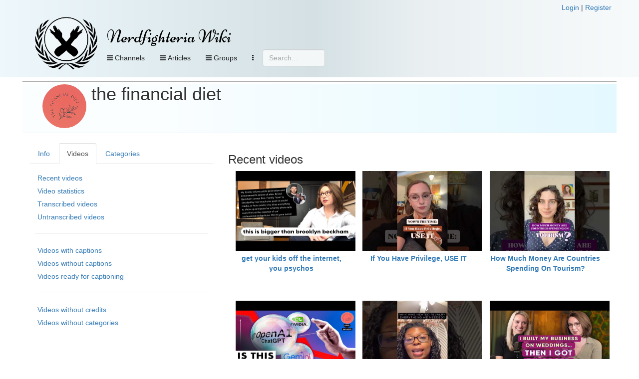

--- FILE ---
content_type: text/html; charset=UTF-8
request_url: https://nerdfighteria.info/c/thefinancialdiet/recent
body_size: 9814
content:
<!DOCTYPE html>
<html xmlns="http://www.w3.org/1999/xhtml" xmlns:fb="http://ogp.me/ns/fb#">
<head>
    <title>
        Nerdfighteria Wiki - Transcripts for the financial diet.    </title>
    <!-- NEW JERSEY -->
    <meta charset="utf-8" />
    <meta property="og:title" content="Nerdfighteria Wiki" />
    <meta property="og:description" content="Transcripts for the financial diet." />
    <meta property="og:image" content="https://nerdfighteria.info/images/dftba_upscale.jpg" />
    <meta property="og:url" content="https://nerdfighteria.info//c/thefinancialdiet/recent" />
    <meta property="og:type" content="website" />
    <meta name="twitter:card" content="summary" />
    <meta name="twitter:title" content="Nerdfighteria Wiki" />
    <meta name="twitter:description" content="Transcripts for the financial diet." />
    <meta name="twitter:image" content="https://nerdfighteria.info/images/dftba_upscale.jpg" />

    <meta http-equiv="X-UA-Compatible" content="IE=edge" />
    <meta name="viewport" content="width=device-width, initial-scale=1" />
    <meta http-equiv="Content-Type" content="text/html; charset=UTF-8" />

    <link rel="shortcut icon" type="image/x-icon" href="https://nerdfighteria.info/favicon.ico" />
    <!-- STYLESHEETS -->
    <link rel="stylesheet" href="https://nerdfighteria.info/stylev3.css" />
    <link rel="stylesheet" href="https://nerdfighteria.info/dependencies/bootstrap/css/bootstrap.min.css" />
    <link rel="stylesheet" href="https://nerdfighteria.info/dependencies/fontawesome/css/font-awesome.min.css" />
    <link rel="stylesheet" href="https://nerdfighteria.info/dependencies/jquery.powertip/css/jquery.powertip.min.css" />
    <link rel="stylesheet" href="https://nerdfighteria.info/dependencies/tinymce/skins/lightgray/skin.min.css" />
    <link rel="stylesheet" href="https://nerdfighteria.info/dependencies/datatables/datatables.min.css" />
        <style type="text/css">
        #content-body {
            border-top: 1px solid #aaa;
            padding: 5px 0;
        }
    </style>
        <!-- FONTS -->
    <link href='https://fonts.googleapis.com/css?family=Source+Sans+Pro:600|Ubuntu' rel='stylesheet' type='text/css' />
    <style type="text/css">
	    @import url(https://fonts.googleapis.com/css?family=Niconne|Bevan|Squada+One);
    </style>
    <!-- JS -->
    <script type="text/javascript" src="https://nerdfighteria.info/_scripts/common.js"></script>
    <script type="text/javascript" src="https://nerdfighteria.info/dependencies/jquery/jquery-3.1.0.min.js"></script>
    <script type="text/javascript" src="https://nerdfighteria.info/dependencies/handlebars/handlebars-v4.0.5.js"></script>
    <script type="text/javascript" src="https://nerdfighteria.info/dependencies/bootstrap/js/bootstrap.min.js"></script>
    <script type="text/javascript" src="https://nerdfighteria.info/dependencies/tinymce/tinymce.min.js"></script>
    <script type="text/javascript" src="https://nerdfighteria.info/dependencies/tinymce/jquery.tinymce.min.js"></script>
    <script type="text/javascript" src="https://nerdfighteria.info/dependencies/jquery.powertip/jquery.powertip.min.js"></script>
    <script type="text/javascript" src="https://nerdfighteria.info/dependencies/velocityjs/velocity.min.js"></script>
</head>
<body>
    <script type="text/javascript">
        var m_id = '';
        var c_name = '';
		var handlerURL = 'https://nerdfighteria.info/_handler.php';
    </script>
    <div id="page-header">
        <div class="container">
            <div class="row">
                <div style="text-align:right">
                                        <a id="login-link" href="#" data-toggle="modal" data-target="#login-modal">Login</a>&nbsp;|
                    <a id="register-link" href="#" data-toggle="modal" data-target="#register-modal">Register</a>
                                    </div>
            </div>
            <div style="width:125px; height:125px; display:inline-block; vertical-align:top;">
                <a href="https://nerdfighteria.info/">
                    <img id="logo" alt="" src="https://nerdfighteria.info/images/logo_primary.png" />
                </a>
            </div>
            <div style="display:inline-block; vertical-align:top;">
                <div id="header">
                    <h1 id="title">
                        <a href="https://nerdfighteria.info/">
                            Nerdfighteria Wiki                        </a>
                    </h1>
                </div>
                <div>
                    <div id="nav-container" class="navbar navbar-default navbar-static-top" role="navigation">
                        <button class="btn btn-primary navbar-btn pull-left nav-view" data-toggle="collapse" data-target="#nav-video">
                            <span class="fa fa-bars"></span>
                            Channels
                        </button>
                        <!--<button class="btn btn-primary navbar-btn pull-left nav-view" data-toggle="collapse" data-target="#nav-podcast">
                                <span class="fa fa-bars"></span>
                                Podcasts
                            </button>-->
                        <button class="btn btn-primary navbar-btn pull-left nav-view" data-toggle="collapse" data-target="#nav-article">
                            <span class="fa fa-bars"></span>
                            Articles
                        </button>

                        <button class="btn btn-primary navbar-btn pull-left nav-view" data-toggle="collapse" data-target="#nav-groups">
                            <span class="fa fa-bars"></span>
                            Groups
                        </button>

                        
                        
                        <button class="btn btn-primary navbar-btn pull-left nav-view" data-toggle="collapse" data-target="#nav-other">
                            <i class="fa fa-ellipsis-v" aria-hidden="true"></i>
                        </button>

                        <form action="#" method="post" id="searchbox">
                            <input type="text" placeholder="Search..." class="form-control" />
                        </form>
                    </div>
                </div>
            </div>
        </div>
        <div id="nav-drops">
            <div class="container">
                <div id="nav-subs">
                    <!-- Menu -->
                    <div id="nav-video" class="panel panel-default panel-collapse collapse">
                        <div class="container">
                            <div class="row">
                                <div class="col-md-2"><div class="nav-header">Main</div><div class="nav-item"><img src="https://yt3.ggpht.com/ytc/AIdro_kRgkKL2CrQ4Ix8eIcTVlL7kQtdiePYEmYeCHq126dk4TE=s88-c-k-c0x00ffffff-no-rj" alt="" /><a href="https://nerdfighteria.info/c/vlogbrothers/">vlogbrothers</a></div><div class="nav-header">Podcasts</div><div class="nav-item"><img src="https://i1.sndcdn.com/avatars-000149024528-pgc8x8-large.jpg" alt="" /><a href="https://nerdfighteria.info/c/dearhankandjohn/">dear hank & john</a></div><div class="nav-item"><img src="https://i.scdn.co/image/ab67656300005f1fddfbc400660455e3309fd4c2" alt="" /><a href="https://nerdfighteria.info/c/deletethispod/">delete this</a></div><div class="nav-item"><img src="https://yt3.ggpht.com/a/AGF-l7_aK-vNuNQWbZyitYk8cavJNhSFjXTNCFtgCg=s88-c-k-c0xffffffff-no-rj-mo" alt="" /><a href="https://nerdfighteria.info/c/holyfuckingscience/">holy **** science</a></div><div class="nav-item"><img src="https://i.scdn.co/image/ab67656300005f1faf9800db4263bd6573de85ec" alt="" /><a href="https://nerdfighteria.info/c/scishowtangents/">scishow tangents</a></div><div class="nav-item"><img src="https://i1.sndcdn.com/avatars-000391453254-grbm88-t200x200.jpg" alt="" /><a href="https://nerdfighteria.info/c/theanthropocenereviewed/">the anthropocene reviewed</a></div><div class="nav-item"><img src="https://nerdfighteria.info/images/pizzajohn.jpg" alt="" /><a href="https://nerdfighteria.info/c/_misc_audio/">misc podcasts</a></div></div><div class="col-md-2"><div class="nav-header">Educational</div><div class="nav-item"><img src="https://yt3.ggpht.com/ytc/AIdro_njo80obwD5ZsybsNd5hcOHPqUuGd9Ci4GFJL7ddnL0Bw=s88-c-k-c0x00ffffff-no-rj" alt="" /><a href="https://nerdfighteria.info/c/bizarrebeasts/">bizarre beasts</a></div><div class="nav-item"><img src="https://yt3.ggpht.com/E454zI2spNFZsN_wgJPTHjMsqs1fFqb_qp4PYanWuyaXQJp98wKEV1kIQYlR57epaweO5P8v=s88-c-k-c0x00ffffff-no-rj" alt="" /><a href="https://nerdfighteria.info/c/crashcourse/">crashcourse</a></div><div class="nav-item"><img src="https://yt3.ggpht.com/mDXMqPIcDc_yfAqXGvBu0ufz7J3AJVlcstUxXs_y1yh34pf34wDy96qKGM4HEE_l_fzNeqpP=s88-c-k-c0x00ffffff-no-rj" alt="" /><a href="https://nerdfighteria.info/c/crashcoursekids/">crashcourse kids</a></div><div class="nav-item"><img src="https://yt3.ggpht.com/vK_NzEZ6ct2GGtsVJVVLOujgFQtvwosp0RfsI0RqwiJ1PdwjUPxS6Vdj6NMFn4g5MlSZJ-qs=s88-c-k-c0x00ffffff-no-rj" alt="" /><a href="https://nerdfighteria.info/c/microcosmos/">microcosmos</a></div><div class="nav-item"><img src="https://yt3.ggpht.com/ytc/AIdro_mHX-YhaqU27GlQpv75fFmEsDKgNWjgGsmkwfiGfx9wFA=s88-c-k-c0x00ffffff-no-rj" alt="" /><a href="https://nerdfighteria.info/c/natureleague/">nature league</a></div><div class="nav-item"><img src="https://yt3.ggpht.com/PeTBgposs2PwFQ9w75vPgEzKGZqHQb6slgisyh3dcF61uLD3y-tczPRhaH0s_AOSovMjtiBy1A=s88-c-k-c0x00ffffff-no-rj" alt="" /><a href="https://nerdfighteria.info/c/scishow/">scishow</a></div><div class="nav-item"><img src="https://yt3.ggpht.com/a/AGF-l7_cqcLEw3r77I6ai_Hlo9fXEZzE9gnNriuMtw=s88-c-k-c0xffffffff-no-rj-mo" alt="" /><a href="https://nerdfighteria.info/c/scishowkids/">scishow kids</a></div><div class="nav-item"><img src="https://yt3.ggpht.com/V9VvdM63Tl6tHJTndYzdy_YGQjVUDpJElctgxgGG-tliCZj6W4ngcCGKY-QM6bITsJMfE8nPdAw=s88-c-k-c0x00ffffff-no-rj" alt="" /><a href="https://nerdfighteria.info/c/scishowpsych/">scishow psych</a></div><div class="nav-item"><img src="https://yt3.ggpht.com/eNkl_l8VyZhw9UN6cW5MGg5KW8BzPdT0V7_FvNLITk9MmuJ0Dsz3YrL0trASWHexOoZ5mDuS=s88-c-k-c0x00ffffff-no-rj" alt="" /><a href="https://nerdfighteria.info/c/scishowspace/">scishow space</a></div></div><div class="col-md-2"><div class="nav-header">Cultural</div><div class="nav-item"><img src="https://yt3.ggpht.com/ytc/AIdro_mYUT8SSIgUfNbrBvW4kl2zQroSaRxx1Eu7ZoB4dBYHgqE=s88-c-k-c0x00ffffff-no-rj" alt="" /><a href="https://nerdfighteria.info/c/howtovote/">how to vote</a></div><div class="nav-item"><img src="https://yt3.ggpht.com/ytc/AIdro_kMCnQ6Dh_45fBfklMTqcpJx1tZRU85t1ZuBRRPynXvrA=s88-c-k-c0x00ffffff-no-rj" alt="" /><a href="https://nerdfighteria.info/c/learnhowtoadult/">how to adult</a></div><div class="nav-item"><img src="https://yt3.ggpht.com/ytc/AIdro_nLmmBRE-lXkq6BfOUPEJVHbN1siuBLbUPnvJxQjuI0nw=s88-c-k-c0x00ffffff-no-rj" alt="" /><a href="https://nerdfighteria.info/c/ourspoetica/">ours poetica</a></div><div class="nav-item"><img src="https://yt3.ggpht.com/ytc/AIdro_l0VVOo2oH5LYz7KXtQNzjk2T0Uz_ls3j2BNUL9OXIXNzk=s88-c-k-c0x00ffffff-no-rj" alt="" /><a href="https://nerdfighteria.info/c/theartassignment/">art assignment</a></div><div class="nav-header">Health</div><div class="nav-item"><img src="https://yt3.ggpht.com/a/AGF-l794zDFg_CVNEqZgjAox3_CVx8DdRVnvl2bxTA=s88-c-k-c0xffffffff-no-rj-mo" alt="" /><a href="https://nerdfighteria.info/c/100days/">100 days</a></div><div class="nav-item"><img src="https://yt3.ggpht.com/ytc/AIdro_nBvlAqq6K3cPhgSfI5LSsyfxqt_KoLQG4zFmrllfegWA=s88-c-k-c0x00ffffff-no-rj" alt="" /><a href="https://nerdfighteria.info/c/thehealthcaretriage/">healthcare triage</a></div><div class="nav-item"><img src="https://yt3.ggpht.com/ytc/AIdro_lPp_5Txs7vPi283LyHMSiGJBopQkYyt1QMzy_ihb16lQ=s88-c-k-c0x00ffffff-no-rj" alt="" /><a href="https://nerdfighteria.info/c/uplifttogether/">engage by uplift</a></div></div><div class="col-md-2"><div class="nav-header">Gaming</div><div class="nav-item"><img src="https://yt3.ggpht.com/ytc/AIdro_n-wP0_e38hpF4mSls86kqpSgx0ZZ833OfF4G6XEHia7Q=s88-c-k-c0x00ffffff-no-rj" alt="" /><a href="https://nerdfighteria.info/c/GamesWithHank/">games with hank</a></div><div class="nav-item"><img src="https://yt3.ggpht.com/ytc/AIdro_njmgZIWzQOE8uS1WMMDXJjacfwAch4NzdGatRuqT4upw=s88-c-k-c0x00ffffff-no-rj" alt="" /><a href="https://nerdfighteria.info/c/hankgames/">hankgames</a></div><div class="nav-header">Adaptations</div><div class="nav-item"><img src="https://yt3.ggpht.com/-eqjYuc-u3Y4/AAAAAAAAAAI/AAAAAAAAAAA/9HtFQshqy2g/s88-c-k-no-mo-rj-c0xffffff/photo.jpg" alt="" /><a href="https://nerdfighteria.info/c/emmaapproved/">emma</a></div><div class="nav-item"><img src="https://yt3.ggpht.com/-p-tJqdcPKpo/AAAAAAAAAAI/AAAAAAAAAAA/m81RLj-55dM/s88-c-k-no-mo-rj-c0xffffff/photo.jpg" alt="" /><a href="https://nerdfighteria.info/c/lizziebennet/">lizzie bennet</a></div><div class="nav-item"><img src="https://yt3.ggpht.com/-Bx4K14Q_gYQ/AAAAAAAAAAI/AAAAAAAAAAA/HsavVgPnFD4/s88-c-k-no-mo-rj-c0xffffff/photo.jpg" alt="" /><a href="https://nerdfighteria.info/c/pbsdigitalstudios/">frankenstein, md</a></div></div><div class="col-md-2"><div class="nav-header">Side Channels</div><div class="nav-item"><img src="https://yt3.ggpht.com/ytc/AIdro_n-xKVE_JNybRSZOLI0CEiBUAxBSbbf2KA0lfSSUMLttg=s88-c-k-c0x00ffffff-no-rj" alt="" /><a href="https://nerdfighteria.info/c/dftbarecords/">dftba records</a></div><div class="nav-item"><img src="https://yt3.ggpht.com/BnlIAtp0b4_Q2WhiY7bbw6amE08F1ZxAej3Gm8ZDTgZFzphBdJH7LFfNfrUpNRxFrOZ34pTK=s88-c-k-c0x00ffffff-no-rj" alt="" /><a href="https://nerdfighteria.info/c/hankschannel/">hankschannel</a></div><div class="nav-item"><img src="https://nerdfighteria.info/images/pizzajohn.jpg" alt="" /><a href="https://nerdfighteria.info/c/_miscellaneous/">misc videos</a></div></div><div class="col-md-2"><div class="nav-header">Prior Projects</div><div class="nav-item"><img src="https://yt3.ggpht.com/ytc/AIdro_laa3ZlKJx4fwF5q3bL9HhmgA4Q7TYzvn0fu4sMZoVwTqYi=s88-c-k-c0x00ffffff-no-rj" alt="" /><a href="https://nerdfighteria.info/c/anmlwndrs/">animal wonders</a></div><div class="nav-item"><img src="https://yt3.ggpht.com/Wv-3eUfLZv6mkWD7rzeuElPc7jvR0U_9ACzMKARMeghVrtUk8__ud9PCX2GU46hYvmzz964k2A=s88-c-k-c0x00ffffff-no-rj" alt="" /><a href="https://nerdfighteria.info/c/mentalflossvideo/">mental_floss</a></div><div class="nav-item"><img src="https://yt3.ggpht.com/ytc/AIdro_lpz73PL7JyPne2KIcaKrZucUelEz-wO8dLdcqVz3TebQ=s88-c-k-c0x00ffffff-no-rj" alt="" /><a href="https://nerdfighteria.info/c/sexplanations/">sexplanations</a></div><div class="nav-item"><img src="https://yt3.ggpht.com/ytc/AIdro_mFIQuAdRC1XELIf_H_v5Yv5fI1un_1Nhz-IHb3cLtgCEQ=s88-c-k-c0x00ffffff-no-rj" alt="" /><a href="https://nerdfighteria.info/c/thebrainscoop/">the brain scoop</a></div><div class="nav-item"><img src="https://yt3.ggpht.com/d4EvcDDB7oZdqLhKpXtyzku629Q9klSOHNoX4aUfL5UTS3hWD5AIyNOjLR47D8ZpP69b74cg=s88-c-k-c0x00ffffff-no-rj" alt="" /><a href="https://nerdfighteria.info/c/thefinancialdiet/">the financial diet</a></div></div>                            </div>
                        </div>
                    </div>
                    <!-- Menu -->
                    <div id="nav-article" class="panel panel-default panel-collapse collapse">
                                                <div class="container">
                            <div class="col-md-3">
                                <h4>Popular articles</h4>
                                                                                                                                <div class="nav-item">
                                    <a href="https://nerdfighteria.info/article/1027">
                                        Katherine Green                                    </a>
                                </div>
                                                                                                <div class="nav-item">
                                    <a href="https://nerdfighteria.info/article/1231">
                                        Alice Green                                    </a>
                                </div>
                                                                                                <div class="nav-item">
                                    <a href="https://nerdfighteria.info/article/1582">
                                        Orin Green                                    </a>
                                </div>
                                                                                                <div class="nav-item">
                                    <a href="https://nerdfighteria.info/article/1065">
                                        Hanklerfish                                    </a>
                                </div>
                                                                                                <div class="nav-item">
                                    <a href="https://nerdfighteria.info/article/1012">
                                        Henry Green                                    </a>
                                </div>
                                                            </div>
                            <div class="col-md-9">
                                <div class="row">
                                                                                                            <div class="col-md-4 nav-item">
                                        <a href="https://nerdfighteria.info/article/1203">
                                                                                        <i class="fa fa-book" aria-hidden="true"></i>
                                                                                        Books                                        </a>
                                    </div>
                                                                        <div class="col-md-4 nav-item">
                                        <a href="https://nerdfighteria.info/article/1106">
                                                                                        <i class="fa fa-youtube" aria-hidden="true"></i>
                                                                                        Channels                                        </a>
                                    </div>
                                                                        <div class="col-md-4 nav-item">
                                        <a href="https://nerdfighteria.info/article/1219">
                                                                                        <i class="fa fa-cutlery" aria-hidden="true"></i>
                                                                                        Cuisine                                        </a>
                                    </div>
                                                                        <div class="col-md-4 nav-item">
                                        <a href="https://nerdfighteria.info/article/1061">
                                                                                        <i class="fa fa-file-text" aria-hidden="true"></i>
                                                                                        Dictionary                                        </a>
                                    </div>
                                                                        <div class="col-md-4 nav-item">
                                        <a href="https://nerdfighteria.info/article/1081">
                                                                                        <i class="fa fa-calendar" aria-hidden="true"></i>
                                                                                        Events                                        </a>
                                    </div>
                                                                        <div class="col-md-4 nav-item">
                                        <a href="https://nerdfighteria.info/article/1008">
                                                                                        <i class="fa fa-user" aria-hidden="true"></i>
                                                                                        People and pets                                        </a>
                                    </div>
                                                                        <div class="col-md-4 nav-item">
                                        <a href="https://nerdfighteria.info/article/1278">
                                                                                        <i class="fa fa-cubes" aria-hidden="true"></i>
                                                                                        Projects                                        </a>
                                    </div>
                                                                        <div class="col-md-4 nav-item">
                                        <a href="https://nerdfighteria.info/article/1491">
                                                                                        <i class="fa fa-gavel" aria-hidden="true"></i>
                                                                                        Punishments                                        </a>
                                    </div>
                                                                        <div class="col-md-4 nav-item">
                                        <a href="https://nerdfighteria.info/article/1326">
                                                                                        <i class="fa fa-code-fork" aria-hidden="true"></i>
                                                                                        Sister Groups                                        </a>
                                    </div>
                                                                        <div class="col-md-4 nav-item">
                                        <a href="https://nerdfighteria.info/article/1288">
                                                                                        <i class="fa fa-group" aria-hidden="true"></i>
                                                                                        Sub-Communities                                        </a>
                                    </div>
                                                                    </div>
                            </div>
                        </div>
                    </div>
                    <!-- Menu -->
                    <div id="nav-groups" class="panel panel-default panel-collapse collapse">
                        <div class="container">
                            <div class="col-md-3"></div>
                            <div class="col-md-3">
                                <div class="nav-item">
                                    <a href="https://nerdfighteria.info/groups/browse">
                                        <i class="fa fa-list-alt" aria-hidden="true"></i>
                                        Browse groups
                                    </a>
                                </div>
                                <div class="nav-item">
                                    <a href="https://nerdfighteria.info/groups/search">
                                        <i class="fa fa-search" aria-hidden="true"></i>
                                        Search groups
                                    </a>
                                </div>
                                <div class="nav-item">
                                    <a href="https://nerdfighteria.info/groups/map">
                                        <i class="fa fa-globe" aria-hidden="true"></i>
                                        View map
                                    </a>
                                </div>
                            </div>
                        </div>
                    </div>
                    <div id="nav-other" class="panel panel-default panel-collapse collapse">
                        <div class="container">
                            <div class="row">
                                                                <div class="col-md-3 hidden-xs">
                                    <i class="fa fa-calendar"></i>
                                    <a href="https://nerdfighteria.info/calendar">Calendar view</a>
                                </div>
                                <div class="col-md-3">
                                    <i class="fa fa-download"></i>
                                    <a href="https://nerdfighteria.info/export">Data export</a>
                                </div>
                                <div class="col-md-3">
                                    <i class="fa fa-pencil-square-o"></i>
                                    <a href="https://nerdfighteria.info/recent">Recent changes</a>
                                </div>
                            </div>
                        </div>
                    </div>
                </div>
            </div>
        </div>
    </div>
    <div id="page" class="container">
        <script type="text/javascript">
            function showUserMessage() {
                if ($('#postback-msg').length > 0) {
                    $('#user-message-text').html($('#postback-msg').html());
                    $('#user-message-modal').modal('show');
                }
            }

            var menuHideTimer;
            var menuCollapsing = false;
            $(document).ready(function () {
                showUserMessage();

                return; // remove to enable hover nav
                $('#nav-container button[data-toggle="collapse"]').each(function (i, elem) {
                    $(this).on('mouseover', function () {
                        clearTimeout(menuHideTimer);
                        menuCollapsing = false;
                        $('#nav-subs .panel').hide();
                        $($(this).attr('data-target')).show();
                    });
                    $(this).on('mouseout', function () {
                        menuHide();
                    });
                });
                $('#nav-subs .panel').each(function(i,elem) {
                    $(this).on('mouseover',function() {
                        clearTimeout(menuHideTimer);
                        menuCollapsing = false;
                    });
                    $(this).on('mouseout', function () {
                        menuHide();
                    });
                });
            });
            function menuHide() {
                clearTimeout(menuHideTimer);
                setTimeout('menuHideHelper()', 800);
                menuCollapsing = true;
            }
            function menuHideHelper() {
                if (!menuCollapsing) return false;
                menuCollapsing = false;
                $('#nav-subs .panel').hide();
            }
        </script>
        <div id="content-body" class="row">
            <div id="error-message">
                            </div>
            
<!--
<div class="row">
    <ul class="nav nav-tabs">
        <li role="presentation" class="active">
            <a href="#">View</a>
        </li>
        <li role="presentation">
            <a href="#">Admin</a>
        </li>
    </ul>
</div>-->
<div class="row">
    <div class="page-header">
        <img src="https://yt3.ggpht.com/d4EvcDDB7oZdqLhKpXtyzku629Q9klSOHNoX4aUfL5UTS3hWD5AIyNOjLR47D8ZpP69b74cg=s88-c-k-c0x00ffffff-no-rj" alt="" style="vertical-align:top; float:left; margin-right:10px;" />
        <h1>
            the financial diet<br/>
            <small class="page-description">&nbsp;</small>
        </h1>
    </div>
</div>
<div class="row">
    <div class="col-md-4">
        <div class="row">
            <ul class="nav nav-tabs channellinks">
                                <li id="tab-channel" role="presentation">
                    <a href="#channelinfo" aria-controls="chanenlinfo" role="tab" data-toggle="tab">Info</a>
                </li>
                <li id="tab-channel" role="presentation" class="active">
                    <a href="#channellinks" aria-controls="channellinks" role="tab" data-toggle="tab">Videos</a>
                </li>
                <li id="tab-category" role="presentation" class="">
                    <a href="#categorylinks" aria-controls="categorylinks" role="tab" data-toggle="tab">Categories</a>
                </li>
                            </ul>
        </div>
        <div class="tab-content">
            <div id="channelinfo" class="tab-pane linklist-tab" role="tabpanel">
                <a href="https://www.youtube.com/channel/UCSPYNpQ2fHv9HJ-q6MIMaPw" target="_blank">https://www.youtube.com/channel/UCSPYNpQ2fHv9HJ-q6MIMaPw</a><hr/>

                The Financial Diet helps you rethink your relationship with money, culture, and class.

Education & commentary on the systems we interact with every day, from influencer culture, to economic systems, to financial privilege.

Talk to us at hello@thefinancialdiet.com            </div>
            <div id="channellinks" class="tab-pane linklist-tab active" role="tabpanel">
                <a href="https://nerdfighteria.info/c/thefinancialdiet/recent">Recent videos</a>
                <a href="https://nerdfighteria.info/c/thefinancialdiet/statistics">Video statistics</a>
                <a href="https://nerdfighteria.info/c/thefinancialdiet/transcribed">Transcribed videos</a>
                <a href="https://nerdfighteria.info/c/thefinancialdiet/untranscribed">Untranscribed videos</a>

                                <hr/>
                <a href="https://nerdfighteria.info/c/thefinancialdiet/captioned">Videos with captions</a>
                <a href="https://nerdfighteria.info/c/thefinancialdiet/uncaptioned">Videos without captions</a>
                <a href="https://nerdfighteria.info/c/thefinancialdiet/captionready">Videos ready for captioning</a>
                <hr/>
                <a href="https://nerdfighteria.info/c/thefinancialdiet/uncredited">Videos without credits</a>
                <a href="https://nerdfighteria.info/c/thefinancialdiet/uncategorized">Videos without categories</a>
                            </div>
            <div id="categorylinks" class="tab-pane linklist-tab " role="tabpanel">
                                                                            </div>
                    </div>
    </div>
    <div class="col-md-8">
        <h3>Recent videos</h3>

    <div class="col-md-4 mediagrid-item">
        <a href="https://nerdfighteria.info/v/rR0g2oIFm6E/" class="mediagrid-a">
            <img src="https://i.ytimg.com/vi/rR0g2oIFm6E/0.jpg" alt="" style="width:240px; height:160px;" />
        </a>
        <div class="mediagrid-title"><a href="https://nerdfighteria.info/v/rR0g2oIFm6E/">get your kids off the internet, you psychos</a></div>
    </div>


    <div class="col-md-4 mediagrid-item">
        <a href="https://nerdfighteria.info/v/Ylvs-RxyVKI/" class="mediagrid-a">
            <img src="https://i.ytimg.com/vi/Ylvs-RxyVKI/0.jpg" alt="" style="width:240px; height:160px;" />
        </a>
        <div class="mediagrid-title"><a href="https://nerdfighteria.info/v/Ylvs-RxyVKI/">If You Have Privilege, USE IT</a></div>
    </div>


    <div class="col-md-4 mediagrid-item">
        <a href="https://nerdfighteria.info/v/sdMbOiuCv18/" class="mediagrid-a">
            <img src="https://i.ytimg.com/vi/sdMbOiuCv18/0.jpg" alt="" style="width:240px; height:160px;" />
        </a>
        <div class="mediagrid-title"><a href="https://nerdfighteria.info/v/sdMbOiuCv18/">How Much Money Are Countries Spending On Tourism?</a></div>
    </div>


    <div class="col-md-4 mediagrid-item">
        <a href="https://nerdfighteria.info/v/UhhOGgR7DSg/" class="mediagrid-a">
            <img src="https://i.ytimg.com/vi/UhhOGgR7DSg/0.jpg" alt="" style="width:240px; height:160px;" />
        </a>
        <div class="mediagrid-title"><a href="https://nerdfighteria.info/v/UhhOGgR7DSg/">What Happens If The AI Bubble Bursts? | Asked & Answered</a></div>
    </div>


    <div class="col-md-4 mediagrid-item">
        <a href="https://nerdfighteria.info/v/b4D886ptsyE/" class="mediagrid-a">
            <img src="https://i.ytimg.com/vi/b4D886ptsyE/0.jpg" alt="" style="width:240px; height:160px;" />
        </a>
        <div class="mediagrid-title"><a href="https://nerdfighteria.info/v/b4D886ptsyE/">Getting To See What It Means to Be A Man, In Love</a></div>
    </div>


    <div class="col-md-4 mediagrid-item">
        <a href="https://nerdfighteria.info/v/ESG3TJXL5Hs/" class="mediagrid-a">
            <img src="https://i.ytimg.com/vi/ESG3TJXL5Hs/0.jpg" alt="" style="width:240px; height:160px;" />
        </a>
        <div class="mediagrid-title"><a href="https://nerdfighteria.info/v/ESG3TJXL5Hs/">The Lie of “Having It All” | Just Getting Good</a></div>
    </div>


    <div class="col-md-4 mediagrid-item">
        <a href="https://nerdfighteria.info/v/vzOelLyVAZE/" class="mediagrid-a">
            <img src="https://i.ytimg.com/vi/vzOelLyVAZE/0.jpg" alt="" style="width:240px; height:160px;" />
        </a>
        <div class="mediagrid-title"><a href="https://nerdfighteria.info/v/vzOelLyVAZE/">stop telling us about your loser husbands</a></div>
    </div>


    <div class="col-md-4 mediagrid-item">
        <a href="https://nerdfighteria.info/v/-lmT0jb5K-Q/" class="mediagrid-a">
            <img src="https://i.ytimg.com/vi/-lmT0jb5K-Q/0.jpg" alt="" style="width:240px; height:160px;" />
        </a>
        <div class="mediagrid-title"><a href="https://nerdfighteria.info/v/-lmT0jb5K-Q/">Why Everyone Wants to Visit Japan</a></div>
    </div>


    <div class="col-md-4 mediagrid-item">
        <a href="https://nerdfighteria.info/v/1V6jArzEos4/" class="mediagrid-a">
            <img src="https://i.ytimg.com/vi/1V6jArzEos4/0.jpg" alt="" style="width:240px; height:160px;" />
        </a>
        <div class="mediagrid-title"><a href="https://nerdfighteria.info/v/1V6jArzEos4/">Why Everyone You Know Is Going To Japan</a></div>
    </div>


    <div class="col-md-4 mediagrid-item">
        <a href="https://nerdfighteria.info/v/CbC1T5-uRRo/" class="mediagrid-a">
            <img src="https://i.ytimg.com/vi/CbC1T5-uRRo/0.jpg" alt="" style="width:240px; height:160px;" />
        </a>
        <div class="mediagrid-title"><a href="https://nerdfighteria.info/v/CbC1T5-uRRo/">Stop Conceding Before The Race Is Even Started</a></div>
    </div>


    <div class="col-md-4 mediagrid-item">
        <a href="https://nerdfighteria.info/v/2LPhISmokow/" class="mediagrid-a">
            <img src="https://i.ytimg.com/vi/2LPhISmokow/0.jpg" alt="" style="width:240px; height:160px;" />
        </a>
        <div class="mediagrid-title"><a href="https://nerdfighteria.info/v/2LPhISmokow/">What Really Happens When You Decenter Men | Just Getting Good</a></div>
    </div>


    <div class="col-md-4 mediagrid-item">
        <a href="https://nerdfighteria.info/v/Y1QwfRw7Ezs/" class="mediagrid-a">
            <img src="https://i.ytimg.com/vi/Y1QwfRw7Ezs/0.jpg" alt="" style="width:240px; height:160px;" />
        </a>
        <div class="mediagrid-title"><a href="https://nerdfighteria.info/v/Y1QwfRw7Ezs/">We Need To Talk About Financial Independence</a></div>
    </div>


    <div class="col-md-4 mediagrid-item">
        <a href="https://nerdfighteria.info/v/txdX_h-bbrk/" class="mediagrid-a">
            <img src="https://i.ytimg.com/vi/txdX_h-bbrk/0.jpg" alt="" style="width:240px; height:160px;" />
        </a>
        <div class="mediagrid-title"><a href="https://nerdfighteria.info/v/txdX_h-bbrk/">We’re Hosting A Free Workshop!</a></div>
    </div>


    <div class="col-md-4 mediagrid-item">
        <a href="https://nerdfighteria.info/v/ketI6vRa5OU/" class="mediagrid-a">
            <img src="https://i.ytimg.com/vi/ketI6vRa5OU/0.jpg" alt="" style="width:240px; height:160px;" />
        </a>
        <div class="mediagrid-title"><a href="https://nerdfighteria.info/v/ketI6vRa5OU/">What If Friendship Was Foundational?</a></div>
    </div>


    <div class="col-md-4 mediagrid-item">
        <a href="https://nerdfighteria.info/v/vMse1b0le6s/" class="mediagrid-a">
            <img src="https://i.ytimg.com/vi/vMse1b0le6s/0.jpg" alt="" style="width:240px; height:160px;" />
        </a>
        <div class="mediagrid-title"><a href="https://nerdfighteria.info/v/vMse1b0le6s/">Stop Moralizing Skin (AD in partnership with Dieux Skin)</a></div>
    </div>


    <div class="col-md-4 mediagrid-item">
        <a href="https://nerdfighteria.info/v/TGVWqwYtlXI/" class="mediagrid-a">
            <img src="https://i.ytimg.com/vi/TGVWqwYtlXI/0.jpg" alt="" style="width:240px; height:160px;" />
        </a>
        <div class="mediagrid-title"><a href="https://nerdfighteria.info/v/TGVWqwYtlXI/">🔔FREE WORKSHOP ALERT🔔 (Jan 8 at 12pm ET Online)</a></div>
    </div>


    <div class="col-md-4 mediagrid-item">
        <a href="https://nerdfighteria.info/v/kh0CMJ-YYew/" class="mediagrid-a">
            <img src="https://i.ytimg.com/vi/kh0CMJ-YYew/0.jpg" alt="" style="width:240px; height:160px;" />
        </a>
        <div class="mediagrid-title"><a href="https://nerdfighteria.info/v/kh0CMJ-YYew/">Watch our latest series, “The Mindful Wallet”! This  final episode is dedicated to money routines</a></div>
    </div>


    <div class="col-md-4 mediagrid-item">
        <a href="https://nerdfighteria.info/v/NHo_zK8Kxao/" class="mediagrid-a">
            <img src="https://i.ytimg.com/vi/NHo_zK8Kxao/0.jpg" alt="" style="width:240px; height:160px;" />
        </a>
        <div class="mediagrid-title"><a href="https://nerdfighteria.info/v/NHo_zK8Kxao/">A Word On Cougar Puberty!</a></div>
    </div>


    <div class="col-md-4 mediagrid-item">
        <a href="https://nerdfighteria.info/v/YViEaSnjS7M/" class="mediagrid-a">
            <img src="https://i.ytimg.com/vi/YViEaSnjS7M/0.jpg" alt="" style="width:240px; height:160px;" />
        </a>
        <div class="mediagrid-title"><a href="https://nerdfighteria.info/v/YViEaSnjS7M/">Rely On Systems, NOT Just Motivation</a></div>
    </div>


    <div class="col-md-4 mediagrid-item">
        <a href="https://nerdfighteria.info/v/3rfktZynOmc/" class="mediagrid-a">
            <img src="https://i.ytimg.com/vi/3rfktZynOmc/0.jpg" alt="" style="width:240px; height:160px;" />
        </a>
        <div class="mediagrid-title"><a href="https://nerdfighteria.info/v/3rfktZynOmc/">Are Americans Too Poor To Be Woke?</a></div>
    </div>


    </div>
</div>        </div>
    </div>
    <div id="content-footer">
        For website issues, you can email the webmaster at
        <a href="mailto:barrkj@gmail.com">barrkj@gmail.com</a>.
        <br/>
        This email address is <em>not</em> the email for John, Hank, or any other hosts, and is unaffiliated with Complexly.
        <br />
                To contact John or Hank, please visit
        <a href="http://hankandjohn.com">hankandjohn.com</a>.
        <hr/>
        <a href="https://nerdfighteria.info/about/terms">Terms of Service</a> |
        <a href="https://nerdfighteria.info/about/privacy">Privacy Policy</a>
    </div>
    
<div id="login-modal" class="modal fade" tabindex="-1" role="dialog">
    <div class="modal-dialog modal-sm" role="document">
        <div class="modal-content">
            <div class="modal-header">
                <button type="button" class="close" data-dismiss="modal" aria-label="Close"><span aria-hidden="true">&times;</span></button>
                <h4 class="modal-title">Log in</h4>
            </div>
            <div class="modal-body">
                <input type="text" class="form-control" id="login-name" placeholder="Username" /><br/>
                <input type="password" class="form-control" id="login-pass" placeholder="Password" />
                <div id="login-captcha-container" style="display:none">
                    <div id="login-captcha">
                        <span id="login-captcha-part1" class="captcha-part">Pizza </span>
                        <input type="text" class="form-control captcha" id="login-captcha-answer" placeholder="???" style="width:60px;" />
                        <span id="login-captcha-part2" class="captcha-part"></span>
                        <input type="hidden" id="login-captcha-id" value="30" />
                    </div>
                    <div class="text-button" onclick="loadNewLoginCAPTCHA()" style="clear:both; text-align:right;">
                        <i class="fa fa-refresh" aria-hidden="true"></i> Try another
                    </div>
                </div>
                <div class="reset-password">
                    <a href="#" onclick="passwordResetShow()"><i class="fa fa-exclamation-circle" aria-hidden="true"></i> Forgot password?</a>
                    <div class="reset-password-instruction">Enter your username above and click "Reset Password."</div>
                </div>
                <div class="error" id="login-error"></div>
                <div class="msg-success" id="login-success"></div>
            </div>
            <div class="modal-footer">
                <button type="button" class="btn btn-default" data-dismiss="modal">Close</button>
                <button type="button" class="btn btn-primary" onclick="loginCommit()">Log in</button>
                <button id="reset-password-btn" type="button" class="btn btn-primary" onclick="passwordResetCommit()">Reset password</button>
            </div>
        </div><!-- /.modal-content -->
    </div><!-- /.modal-dialog -->
</div><!-- /.modal -->
<div id="register-modal" class="modal fade" tabindex="-1" role="dialog">
    <div class="modal-dialog modal-sm" role="document">
        <div class="modal-content">
            <div class="modal-header">
                <button type="button" class="close" data-dismiss="modal" aria-label="Close"><span aria-hidden="true">&times;</span></button>
                <h4 class="modal-title">Create account</h4>
            </div>
            <div class="modal-body">
                <input type="text" class="form-control" id="register-name" placeholder="Username" /><br />
                <input type="text" class="form-control" id="register-email" placeholder="Email address" /><br />
                <input type="password" class="form-control" id="register-password" placeholder="Password" /><br />
                <input type="password" class="form-control" id="register-passconfirm" placeholder="Confirm password" />
                <div id="register-captcha-container" style="display:block">
                    <div id="register-captcha">
                        <span id="register-captcha-part1" class="captcha-part">
                            Pizza                         </span>
                        <input type="text" class="form-control captcha" id="register-captcha-answer" placeholder="???" style="width:60px;" />
                        <span id="register-captcha-part2" class="captcha-part">
                                                    </span>
                        <input type="hidden" id="register-captcha-id" value="30" />
                    </div>
                    <div class="text-button" onclick="loadNewRegisterCAPTCHA()" style="clear:both; text-align:right;">
                        <i class="fa fa-refresh" aria-hidden="true"></i> Try another
                    </div>
                </div>
                <div class="error" id="register-error"></div>
            </div>
            <div class="modal-footer">
                <button type="button" class="btn btn-default" data-dismiss="modal">Close</button>
                <button type="button" class="btn btn-primary" onclick="registerCommit()">Register</button>
            </div>
        </div><!-- /.modal-content -->
    </div><!-- /.modal-dialog -->
</div><!-- /.modal -->

<script type="text/javascript">
    function passwordResetShow() {
        $('.reset-password-instruction').show();
        $('#reset-password-btn').show();
    }

    function passwordResetCommit() {
        var data = {
            action: 'user-password-request',
            username: $('#login-name').val()
        };
        makePost(data, '#login-error', function (r) {
            $('#login-success').show().html(r.message);
        });
    }

    function logoutCommit() {
        var data = {
            action: 'user-logout'
        };
        makePost(data, null, null);
    }

    function loginCommit() {
        var data = {
            action: 'user-login',
            username: $('#login-name').val(),
            password: $('#login-pass').val(),
            captcha_id: $('#login-captcha-id').val(),
            captcha_answer: $('#login-captcha-answer').val()
        };
        makePost(data, '#login-error', function (r) {
            
        });
    }

    function registerCommit() {
        var data = {
            action: 'user-create',
            username: $('#register-name').val(),
            email: $('#register-email').val(),
            password: $('#register-password').val(),
            password2: $('#register-passconfirm').val(),
            captcha_id: $('#register-captcha-id').val(),
            captcha_answer: $('#register-captcha-answer').val()
        };
        makePost(data, '#register-error', function (r) {

        });
    }
    function loadNewLoginCAPTCHA() {
        var data = {
            action: 'captcha-load-new'
        };
        makePost(data, '#login-error', function (r) {
            $('#login-captcha-id').val(r.data.id);
            $('#login-captcha-part1').html(r.data.question_parts[0]);
            $('#login-captcha-part2').html(r.data.question_parts[1]);
        });
    }

    function loadNewRegisterCAPTCHA() {
        var data = {
            action: 'captcha-load-new'
        };
        makePost(data, '#register-error', function (r) {
            $('#register-captcha-id').val(r.data.id);
            $('#register-captcha-part1').html(r.data.question_parts[0]);
            $('#register-captcha-part2').html(r.data.question_parts[1]);
        });
    }
</script>    <div id="debug-output">
        <div id="debug-output-1" style="background:#efe;">
                    </div>
        <div id="debug-output-2" style="background:#fef"></div>
    </div>
    <script id="template-media-tile" type="text/x-handlebars-template">
        <div class="video-tile">
            <a href="{{wikiurl}}">
                <img src="{{imgurl}}" alt="" />
            </a>
            <div class="Media-tile-title">
                <a href="{{wikiurl}}">
                    {{title}}
                </a>
            </div>
        </div>
    </script>
    <script type="text/javascript">
		function showAsyncDebug(r) {
			$('#debug-output-2').append(r).show();
		}

		$('#searchbox input').keypress(function (e) {
		    if (e.which == 13) {
		        e.preventDefault();
		        var data = {
		            action: 'search-create',
                    query: $(this).val()
		        };
		        makePost(data, null, null);
		        return false;
		    }
		});

		function localRedirect(url) {
		    document.location = url;
		}

		var elemTimeouts = {};
		function delayHide(elem) {
		    if (elemTimeouts[elem]) {
		        clearTimeout(elemTimeouts[elem]);
		    }
		    elemTimeouts[elem] = setTimeout('delayHideExecute("'+elem+'")',5000);
		}
		function delayHideExecute(elem) {
		    $(elem).hide();
		}

		function getRichText(id) {
		    return tinyMCE.get(id);
		}

		function convertToRichText(elem) {
            tinymce.init({
                selector: elem,
                plugins: [
                    "link", "charmap", "lists", "spellchecker", "paste"
                ],
                menu: {
                    edit: { title: "Edit", items: "undo redo | cut copy paste | selectall" },
                    insert: { title: "Insert", items: "link charmap anchor" },
                    format: { title: "Format", items: "bold italic underline strikethrough superscript subscript" }
                },
                forced_root_block: false,
                paste_as_text: true,
                toolbar: "bold italic | bullist numlist | link | spellchecker",
                height: 200,
                spellchecker_rpc_url: 'https://nerdfighteria.info/spchk',
                spellchecker_languages: 'English=en',
                relative_urls: false,
                remove_script_host: false,
                document_base_url: 'https://nerdfighteria.info/'
            });
		}

		function makePost(data, errorElem, callback) {
		    data['qs'] = 'c/thefinancialdiet/recent/';
		    $.ajax({
		        url: handlerURL,
		        type: 'POST',
                dataType: 'JSON',
		        data: data
		    }).done(function (r) {
		        if (errorElem) $(errorElem).hide();
		        if (r.code == -1) {
		            showError(r.message, errorElem);
		        } else {
		            if (r.data) {
		                if (r.data.redirect_url) {
		                    localRedirect(r.data.redirect_url);
		                    return true;
		                }
		            }
		            //if (r.message && !callback) showMessage(r.message);
		            if (callback) callback(r);
		        }
		    }).fail(function (r) {
		        showError(r, errorElem);
		    }).always(function (r) {
		        if (r.debug) {
		            showAsyncDebug(r.debug);
		        }
		    })
		}

        function showError(msg, elem) {
            if (elem) {
                $(elem).html(msg).show();
            } else {
                if (msg) $('#generic-error-text').html(msg);
                $('#generic-error-modal').modal('show');
            }
		}
    </script>
    <div id="generic-error-modal" class="modal fade" tabindex="-1" role="dialog">
        <div class="modal-dialog modal-sm" role="document">
            <div class="modal-content">
                <div class="modal-header">
                    <button type="button" class="close" data-dismiss="modal" aria-label="Close">
                        <span aria-hidden="true">&times;</span>
                    </button>
                    <h4 class="modal-title">Error!</h4>
                </div>
                <div class="modal-body" id="generic-error-text">
                    An error occurred!
                </div>
                <div class="modal-footer">
                    <button type="button" class="btn btn-default" data-dismiss="modal">Close</button>
                </div>
            </div><!-- /.modal-content -->
        </div><!-- /.modal-dialog -->
    </div><!-- /.modal -->
    <div id="user-message-modal" class="modal fade" tabindex="-1" role="dialog">
        <div class="modal-dialog modal-sm" role="document">
            <div class="modal-content">
                <div class="modal-header">
                    <button type="button" class="close" data-dismiss="modal" aria-label="Close">
                        <span aria-hidden="true">&times;</span>
                    </button>
                    <h4 class="modal-title">
                        <i class="fa fa-info-circle"></i>Message
                    </h4>
                </div>
                <div class="modal-body" id="user-message-text"></div>
                <div class="modal-footer">
                    <button type="button" class="btn btn-default" data-dismiss="modal">Close</button>
                </div>
            </div><!-- /.modal-content -->
        </div><!-- /.modal-dialog -->
    </div><!-- /.modal -->
    <div id="message-reply-modal" class="modal fade" tabindex="-1" role="dialog">
        <div class="modal-dialog modal-md" role="document">
            <div class="modal-content">
                <div class="modal-header">
                    <button type="button" class="close" data-dismiss="modal" aria-label="Close">
                        <span aria-hidden="true">&times;</span>
                    </button>
                    <h4 class="modal-title">
                        <i class="fa fa-reply"></i>
                        Reply to
                        <span id="message-reply-name"></span>
                    </h4>
                </div>
                <div class="modal-body">
                    <textarea id="message-reply-body"></textarea>
                    <div class="msg-error" id="messager-error"></div>
                    <div class="msg-success" id="messsager-success"></div>
                </div>
                <div class="modal-footer">
                    <button type="button" class="btn btn-default" data-dismiss="modal">Close</button>
                    <button type="button" class="btn btn-primary" onclick="sendReply()">Send reply</button>
                </div>
            </div><!-- /.modal-content -->
        </div><!-- /.modal-dialog -->
    </div><!-- /.modal -->
    	<!-- Global site tag (gtag.js) - Google Analytics -->
	<script async src="https://www.googletagmanager.com/gtag/js?id=G-SQ8JE4QMG9"></script>
	<script>
	  var channeValue = c_name;
	  window.dataLayer = window.dataLayer || [];
	  function gtag(){dataLayer.push(arguments);}
	  gtag('js', new Date());

	  gtag('config', 'G-SQ8JE4QMG9', {
           'custom_map': { 'channel_name': c_name }
       });
    </script>
            <!-- hiding ads for channel -->
    </body>
</html>
